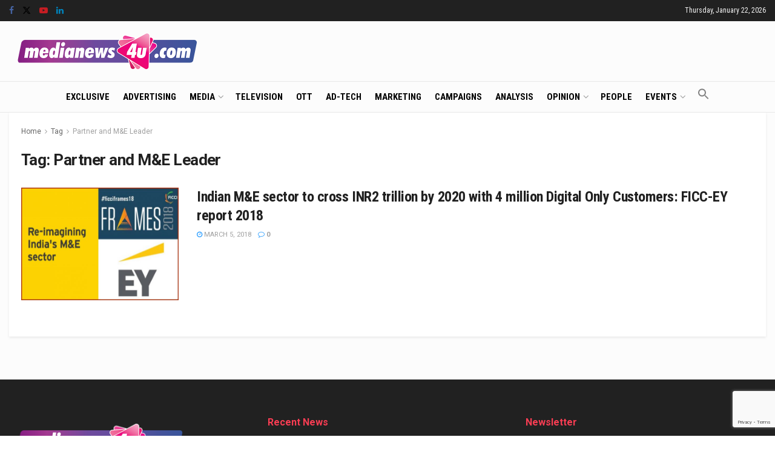

--- FILE ---
content_type: text/html; charset=utf-8
request_url: https://www.google.com/recaptcha/api2/anchor?ar=1&k=6LcFqGEoAAAAADDGsgIIzqDokDCRx5bM-QuQ-Zqo&co=aHR0cHM6Ly93d3cubWVkaWFuZXdzNHUuY29tOjQ0Mw..&hl=en&v=PoyoqOPhxBO7pBk68S4YbpHZ&size=invisible&anchor-ms=20000&execute-ms=30000&cb=lamkk65bdht7
body_size: 48638
content:
<!DOCTYPE HTML><html dir="ltr" lang="en"><head><meta http-equiv="Content-Type" content="text/html; charset=UTF-8">
<meta http-equiv="X-UA-Compatible" content="IE=edge">
<title>reCAPTCHA</title>
<style type="text/css">
/* cyrillic-ext */
@font-face {
  font-family: 'Roboto';
  font-style: normal;
  font-weight: 400;
  font-stretch: 100%;
  src: url(//fonts.gstatic.com/s/roboto/v48/KFO7CnqEu92Fr1ME7kSn66aGLdTylUAMa3GUBHMdazTgWw.woff2) format('woff2');
  unicode-range: U+0460-052F, U+1C80-1C8A, U+20B4, U+2DE0-2DFF, U+A640-A69F, U+FE2E-FE2F;
}
/* cyrillic */
@font-face {
  font-family: 'Roboto';
  font-style: normal;
  font-weight: 400;
  font-stretch: 100%;
  src: url(//fonts.gstatic.com/s/roboto/v48/KFO7CnqEu92Fr1ME7kSn66aGLdTylUAMa3iUBHMdazTgWw.woff2) format('woff2');
  unicode-range: U+0301, U+0400-045F, U+0490-0491, U+04B0-04B1, U+2116;
}
/* greek-ext */
@font-face {
  font-family: 'Roboto';
  font-style: normal;
  font-weight: 400;
  font-stretch: 100%;
  src: url(//fonts.gstatic.com/s/roboto/v48/KFO7CnqEu92Fr1ME7kSn66aGLdTylUAMa3CUBHMdazTgWw.woff2) format('woff2');
  unicode-range: U+1F00-1FFF;
}
/* greek */
@font-face {
  font-family: 'Roboto';
  font-style: normal;
  font-weight: 400;
  font-stretch: 100%;
  src: url(//fonts.gstatic.com/s/roboto/v48/KFO7CnqEu92Fr1ME7kSn66aGLdTylUAMa3-UBHMdazTgWw.woff2) format('woff2');
  unicode-range: U+0370-0377, U+037A-037F, U+0384-038A, U+038C, U+038E-03A1, U+03A3-03FF;
}
/* math */
@font-face {
  font-family: 'Roboto';
  font-style: normal;
  font-weight: 400;
  font-stretch: 100%;
  src: url(//fonts.gstatic.com/s/roboto/v48/KFO7CnqEu92Fr1ME7kSn66aGLdTylUAMawCUBHMdazTgWw.woff2) format('woff2');
  unicode-range: U+0302-0303, U+0305, U+0307-0308, U+0310, U+0312, U+0315, U+031A, U+0326-0327, U+032C, U+032F-0330, U+0332-0333, U+0338, U+033A, U+0346, U+034D, U+0391-03A1, U+03A3-03A9, U+03B1-03C9, U+03D1, U+03D5-03D6, U+03F0-03F1, U+03F4-03F5, U+2016-2017, U+2034-2038, U+203C, U+2040, U+2043, U+2047, U+2050, U+2057, U+205F, U+2070-2071, U+2074-208E, U+2090-209C, U+20D0-20DC, U+20E1, U+20E5-20EF, U+2100-2112, U+2114-2115, U+2117-2121, U+2123-214F, U+2190, U+2192, U+2194-21AE, U+21B0-21E5, U+21F1-21F2, U+21F4-2211, U+2213-2214, U+2216-22FF, U+2308-230B, U+2310, U+2319, U+231C-2321, U+2336-237A, U+237C, U+2395, U+239B-23B7, U+23D0, U+23DC-23E1, U+2474-2475, U+25AF, U+25B3, U+25B7, U+25BD, U+25C1, U+25CA, U+25CC, U+25FB, U+266D-266F, U+27C0-27FF, U+2900-2AFF, U+2B0E-2B11, U+2B30-2B4C, U+2BFE, U+3030, U+FF5B, U+FF5D, U+1D400-1D7FF, U+1EE00-1EEFF;
}
/* symbols */
@font-face {
  font-family: 'Roboto';
  font-style: normal;
  font-weight: 400;
  font-stretch: 100%;
  src: url(//fonts.gstatic.com/s/roboto/v48/KFO7CnqEu92Fr1ME7kSn66aGLdTylUAMaxKUBHMdazTgWw.woff2) format('woff2');
  unicode-range: U+0001-000C, U+000E-001F, U+007F-009F, U+20DD-20E0, U+20E2-20E4, U+2150-218F, U+2190, U+2192, U+2194-2199, U+21AF, U+21E6-21F0, U+21F3, U+2218-2219, U+2299, U+22C4-22C6, U+2300-243F, U+2440-244A, U+2460-24FF, U+25A0-27BF, U+2800-28FF, U+2921-2922, U+2981, U+29BF, U+29EB, U+2B00-2BFF, U+4DC0-4DFF, U+FFF9-FFFB, U+10140-1018E, U+10190-1019C, U+101A0, U+101D0-101FD, U+102E0-102FB, U+10E60-10E7E, U+1D2C0-1D2D3, U+1D2E0-1D37F, U+1F000-1F0FF, U+1F100-1F1AD, U+1F1E6-1F1FF, U+1F30D-1F30F, U+1F315, U+1F31C, U+1F31E, U+1F320-1F32C, U+1F336, U+1F378, U+1F37D, U+1F382, U+1F393-1F39F, U+1F3A7-1F3A8, U+1F3AC-1F3AF, U+1F3C2, U+1F3C4-1F3C6, U+1F3CA-1F3CE, U+1F3D4-1F3E0, U+1F3ED, U+1F3F1-1F3F3, U+1F3F5-1F3F7, U+1F408, U+1F415, U+1F41F, U+1F426, U+1F43F, U+1F441-1F442, U+1F444, U+1F446-1F449, U+1F44C-1F44E, U+1F453, U+1F46A, U+1F47D, U+1F4A3, U+1F4B0, U+1F4B3, U+1F4B9, U+1F4BB, U+1F4BF, U+1F4C8-1F4CB, U+1F4D6, U+1F4DA, U+1F4DF, U+1F4E3-1F4E6, U+1F4EA-1F4ED, U+1F4F7, U+1F4F9-1F4FB, U+1F4FD-1F4FE, U+1F503, U+1F507-1F50B, U+1F50D, U+1F512-1F513, U+1F53E-1F54A, U+1F54F-1F5FA, U+1F610, U+1F650-1F67F, U+1F687, U+1F68D, U+1F691, U+1F694, U+1F698, U+1F6AD, U+1F6B2, U+1F6B9-1F6BA, U+1F6BC, U+1F6C6-1F6CF, U+1F6D3-1F6D7, U+1F6E0-1F6EA, U+1F6F0-1F6F3, U+1F6F7-1F6FC, U+1F700-1F7FF, U+1F800-1F80B, U+1F810-1F847, U+1F850-1F859, U+1F860-1F887, U+1F890-1F8AD, U+1F8B0-1F8BB, U+1F8C0-1F8C1, U+1F900-1F90B, U+1F93B, U+1F946, U+1F984, U+1F996, U+1F9E9, U+1FA00-1FA6F, U+1FA70-1FA7C, U+1FA80-1FA89, U+1FA8F-1FAC6, U+1FACE-1FADC, U+1FADF-1FAE9, U+1FAF0-1FAF8, U+1FB00-1FBFF;
}
/* vietnamese */
@font-face {
  font-family: 'Roboto';
  font-style: normal;
  font-weight: 400;
  font-stretch: 100%;
  src: url(//fonts.gstatic.com/s/roboto/v48/KFO7CnqEu92Fr1ME7kSn66aGLdTylUAMa3OUBHMdazTgWw.woff2) format('woff2');
  unicode-range: U+0102-0103, U+0110-0111, U+0128-0129, U+0168-0169, U+01A0-01A1, U+01AF-01B0, U+0300-0301, U+0303-0304, U+0308-0309, U+0323, U+0329, U+1EA0-1EF9, U+20AB;
}
/* latin-ext */
@font-face {
  font-family: 'Roboto';
  font-style: normal;
  font-weight: 400;
  font-stretch: 100%;
  src: url(//fonts.gstatic.com/s/roboto/v48/KFO7CnqEu92Fr1ME7kSn66aGLdTylUAMa3KUBHMdazTgWw.woff2) format('woff2');
  unicode-range: U+0100-02BA, U+02BD-02C5, U+02C7-02CC, U+02CE-02D7, U+02DD-02FF, U+0304, U+0308, U+0329, U+1D00-1DBF, U+1E00-1E9F, U+1EF2-1EFF, U+2020, U+20A0-20AB, U+20AD-20C0, U+2113, U+2C60-2C7F, U+A720-A7FF;
}
/* latin */
@font-face {
  font-family: 'Roboto';
  font-style: normal;
  font-weight: 400;
  font-stretch: 100%;
  src: url(//fonts.gstatic.com/s/roboto/v48/KFO7CnqEu92Fr1ME7kSn66aGLdTylUAMa3yUBHMdazQ.woff2) format('woff2');
  unicode-range: U+0000-00FF, U+0131, U+0152-0153, U+02BB-02BC, U+02C6, U+02DA, U+02DC, U+0304, U+0308, U+0329, U+2000-206F, U+20AC, U+2122, U+2191, U+2193, U+2212, U+2215, U+FEFF, U+FFFD;
}
/* cyrillic-ext */
@font-face {
  font-family: 'Roboto';
  font-style: normal;
  font-weight: 500;
  font-stretch: 100%;
  src: url(//fonts.gstatic.com/s/roboto/v48/KFO7CnqEu92Fr1ME7kSn66aGLdTylUAMa3GUBHMdazTgWw.woff2) format('woff2');
  unicode-range: U+0460-052F, U+1C80-1C8A, U+20B4, U+2DE0-2DFF, U+A640-A69F, U+FE2E-FE2F;
}
/* cyrillic */
@font-face {
  font-family: 'Roboto';
  font-style: normal;
  font-weight: 500;
  font-stretch: 100%;
  src: url(//fonts.gstatic.com/s/roboto/v48/KFO7CnqEu92Fr1ME7kSn66aGLdTylUAMa3iUBHMdazTgWw.woff2) format('woff2');
  unicode-range: U+0301, U+0400-045F, U+0490-0491, U+04B0-04B1, U+2116;
}
/* greek-ext */
@font-face {
  font-family: 'Roboto';
  font-style: normal;
  font-weight: 500;
  font-stretch: 100%;
  src: url(//fonts.gstatic.com/s/roboto/v48/KFO7CnqEu92Fr1ME7kSn66aGLdTylUAMa3CUBHMdazTgWw.woff2) format('woff2');
  unicode-range: U+1F00-1FFF;
}
/* greek */
@font-face {
  font-family: 'Roboto';
  font-style: normal;
  font-weight: 500;
  font-stretch: 100%;
  src: url(//fonts.gstatic.com/s/roboto/v48/KFO7CnqEu92Fr1ME7kSn66aGLdTylUAMa3-UBHMdazTgWw.woff2) format('woff2');
  unicode-range: U+0370-0377, U+037A-037F, U+0384-038A, U+038C, U+038E-03A1, U+03A3-03FF;
}
/* math */
@font-face {
  font-family: 'Roboto';
  font-style: normal;
  font-weight: 500;
  font-stretch: 100%;
  src: url(//fonts.gstatic.com/s/roboto/v48/KFO7CnqEu92Fr1ME7kSn66aGLdTylUAMawCUBHMdazTgWw.woff2) format('woff2');
  unicode-range: U+0302-0303, U+0305, U+0307-0308, U+0310, U+0312, U+0315, U+031A, U+0326-0327, U+032C, U+032F-0330, U+0332-0333, U+0338, U+033A, U+0346, U+034D, U+0391-03A1, U+03A3-03A9, U+03B1-03C9, U+03D1, U+03D5-03D6, U+03F0-03F1, U+03F4-03F5, U+2016-2017, U+2034-2038, U+203C, U+2040, U+2043, U+2047, U+2050, U+2057, U+205F, U+2070-2071, U+2074-208E, U+2090-209C, U+20D0-20DC, U+20E1, U+20E5-20EF, U+2100-2112, U+2114-2115, U+2117-2121, U+2123-214F, U+2190, U+2192, U+2194-21AE, U+21B0-21E5, U+21F1-21F2, U+21F4-2211, U+2213-2214, U+2216-22FF, U+2308-230B, U+2310, U+2319, U+231C-2321, U+2336-237A, U+237C, U+2395, U+239B-23B7, U+23D0, U+23DC-23E1, U+2474-2475, U+25AF, U+25B3, U+25B7, U+25BD, U+25C1, U+25CA, U+25CC, U+25FB, U+266D-266F, U+27C0-27FF, U+2900-2AFF, U+2B0E-2B11, U+2B30-2B4C, U+2BFE, U+3030, U+FF5B, U+FF5D, U+1D400-1D7FF, U+1EE00-1EEFF;
}
/* symbols */
@font-face {
  font-family: 'Roboto';
  font-style: normal;
  font-weight: 500;
  font-stretch: 100%;
  src: url(//fonts.gstatic.com/s/roboto/v48/KFO7CnqEu92Fr1ME7kSn66aGLdTylUAMaxKUBHMdazTgWw.woff2) format('woff2');
  unicode-range: U+0001-000C, U+000E-001F, U+007F-009F, U+20DD-20E0, U+20E2-20E4, U+2150-218F, U+2190, U+2192, U+2194-2199, U+21AF, U+21E6-21F0, U+21F3, U+2218-2219, U+2299, U+22C4-22C6, U+2300-243F, U+2440-244A, U+2460-24FF, U+25A0-27BF, U+2800-28FF, U+2921-2922, U+2981, U+29BF, U+29EB, U+2B00-2BFF, U+4DC0-4DFF, U+FFF9-FFFB, U+10140-1018E, U+10190-1019C, U+101A0, U+101D0-101FD, U+102E0-102FB, U+10E60-10E7E, U+1D2C0-1D2D3, U+1D2E0-1D37F, U+1F000-1F0FF, U+1F100-1F1AD, U+1F1E6-1F1FF, U+1F30D-1F30F, U+1F315, U+1F31C, U+1F31E, U+1F320-1F32C, U+1F336, U+1F378, U+1F37D, U+1F382, U+1F393-1F39F, U+1F3A7-1F3A8, U+1F3AC-1F3AF, U+1F3C2, U+1F3C4-1F3C6, U+1F3CA-1F3CE, U+1F3D4-1F3E0, U+1F3ED, U+1F3F1-1F3F3, U+1F3F5-1F3F7, U+1F408, U+1F415, U+1F41F, U+1F426, U+1F43F, U+1F441-1F442, U+1F444, U+1F446-1F449, U+1F44C-1F44E, U+1F453, U+1F46A, U+1F47D, U+1F4A3, U+1F4B0, U+1F4B3, U+1F4B9, U+1F4BB, U+1F4BF, U+1F4C8-1F4CB, U+1F4D6, U+1F4DA, U+1F4DF, U+1F4E3-1F4E6, U+1F4EA-1F4ED, U+1F4F7, U+1F4F9-1F4FB, U+1F4FD-1F4FE, U+1F503, U+1F507-1F50B, U+1F50D, U+1F512-1F513, U+1F53E-1F54A, U+1F54F-1F5FA, U+1F610, U+1F650-1F67F, U+1F687, U+1F68D, U+1F691, U+1F694, U+1F698, U+1F6AD, U+1F6B2, U+1F6B9-1F6BA, U+1F6BC, U+1F6C6-1F6CF, U+1F6D3-1F6D7, U+1F6E0-1F6EA, U+1F6F0-1F6F3, U+1F6F7-1F6FC, U+1F700-1F7FF, U+1F800-1F80B, U+1F810-1F847, U+1F850-1F859, U+1F860-1F887, U+1F890-1F8AD, U+1F8B0-1F8BB, U+1F8C0-1F8C1, U+1F900-1F90B, U+1F93B, U+1F946, U+1F984, U+1F996, U+1F9E9, U+1FA00-1FA6F, U+1FA70-1FA7C, U+1FA80-1FA89, U+1FA8F-1FAC6, U+1FACE-1FADC, U+1FADF-1FAE9, U+1FAF0-1FAF8, U+1FB00-1FBFF;
}
/* vietnamese */
@font-face {
  font-family: 'Roboto';
  font-style: normal;
  font-weight: 500;
  font-stretch: 100%;
  src: url(//fonts.gstatic.com/s/roboto/v48/KFO7CnqEu92Fr1ME7kSn66aGLdTylUAMa3OUBHMdazTgWw.woff2) format('woff2');
  unicode-range: U+0102-0103, U+0110-0111, U+0128-0129, U+0168-0169, U+01A0-01A1, U+01AF-01B0, U+0300-0301, U+0303-0304, U+0308-0309, U+0323, U+0329, U+1EA0-1EF9, U+20AB;
}
/* latin-ext */
@font-face {
  font-family: 'Roboto';
  font-style: normal;
  font-weight: 500;
  font-stretch: 100%;
  src: url(//fonts.gstatic.com/s/roboto/v48/KFO7CnqEu92Fr1ME7kSn66aGLdTylUAMa3KUBHMdazTgWw.woff2) format('woff2');
  unicode-range: U+0100-02BA, U+02BD-02C5, U+02C7-02CC, U+02CE-02D7, U+02DD-02FF, U+0304, U+0308, U+0329, U+1D00-1DBF, U+1E00-1E9F, U+1EF2-1EFF, U+2020, U+20A0-20AB, U+20AD-20C0, U+2113, U+2C60-2C7F, U+A720-A7FF;
}
/* latin */
@font-face {
  font-family: 'Roboto';
  font-style: normal;
  font-weight: 500;
  font-stretch: 100%;
  src: url(//fonts.gstatic.com/s/roboto/v48/KFO7CnqEu92Fr1ME7kSn66aGLdTylUAMa3yUBHMdazQ.woff2) format('woff2');
  unicode-range: U+0000-00FF, U+0131, U+0152-0153, U+02BB-02BC, U+02C6, U+02DA, U+02DC, U+0304, U+0308, U+0329, U+2000-206F, U+20AC, U+2122, U+2191, U+2193, U+2212, U+2215, U+FEFF, U+FFFD;
}
/* cyrillic-ext */
@font-face {
  font-family: 'Roboto';
  font-style: normal;
  font-weight: 900;
  font-stretch: 100%;
  src: url(//fonts.gstatic.com/s/roboto/v48/KFO7CnqEu92Fr1ME7kSn66aGLdTylUAMa3GUBHMdazTgWw.woff2) format('woff2');
  unicode-range: U+0460-052F, U+1C80-1C8A, U+20B4, U+2DE0-2DFF, U+A640-A69F, U+FE2E-FE2F;
}
/* cyrillic */
@font-face {
  font-family: 'Roboto';
  font-style: normal;
  font-weight: 900;
  font-stretch: 100%;
  src: url(//fonts.gstatic.com/s/roboto/v48/KFO7CnqEu92Fr1ME7kSn66aGLdTylUAMa3iUBHMdazTgWw.woff2) format('woff2');
  unicode-range: U+0301, U+0400-045F, U+0490-0491, U+04B0-04B1, U+2116;
}
/* greek-ext */
@font-face {
  font-family: 'Roboto';
  font-style: normal;
  font-weight: 900;
  font-stretch: 100%;
  src: url(//fonts.gstatic.com/s/roboto/v48/KFO7CnqEu92Fr1ME7kSn66aGLdTylUAMa3CUBHMdazTgWw.woff2) format('woff2');
  unicode-range: U+1F00-1FFF;
}
/* greek */
@font-face {
  font-family: 'Roboto';
  font-style: normal;
  font-weight: 900;
  font-stretch: 100%;
  src: url(//fonts.gstatic.com/s/roboto/v48/KFO7CnqEu92Fr1ME7kSn66aGLdTylUAMa3-UBHMdazTgWw.woff2) format('woff2');
  unicode-range: U+0370-0377, U+037A-037F, U+0384-038A, U+038C, U+038E-03A1, U+03A3-03FF;
}
/* math */
@font-face {
  font-family: 'Roboto';
  font-style: normal;
  font-weight: 900;
  font-stretch: 100%;
  src: url(//fonts.gstatic.com/s/roboto/v48/KFO7CnqEu92Fr1ME7kSn66aGLdTylUAMawCUBHMdazTgWw.woff2) format('woff2');
  unicode-range: U+0302-0303, U+0305, U+0307-0308, U+0310, U+0312, U+0315, U+031A, U+0326-0327, U+032C, U+032F-0330, U+0332-0333, U+0338, U+033A, U+0346, U+034D, U+0391-03A1, U+03A3-03A9, U+03B1-03C9, U+03D1, U+03D5-03D6, U+03F0-03F1, U+03F4-03F5, U+2016-2017, U+2034-2038, U+203C, U+2040, U+2043, U+2047, U+2050, U+2057, U+205F, U+2070-2071, U+2074-208E, U+2090-209C, U+20D0-20DC, U+20E1, U+20E5-20EF, U+2100-2112, U+2114-2115, U+2117-2121, U+2123-214F, U+2190, U+2192, U+2194-21AE, U+21B0-21E5, U+21F1-21F2, U+21F4-2211, U+2213-2214, U+2216-22FF, U+2308-230B, U+2310, U+2319, U+231C-2321, U+2336-237A, U+237C, U+2395, U+239B-23B7, U+23D0, U+23DC-23E1, U+2474-2475, U+25AF, U+25B3, U+25B7, U+25BD, U+25C1, U+25CA, U+25CC, U+25FB, U+266D-266F, U+27C0-27FF, U+2900-2AFF, U+2B0E-2B11, U+2B30-2B4C, U+2BFE, U+3030, U+FF5B, U+FF5D, U+1D400-1D7FF, U+1EE00-1EEFF;
}
/* symbols */
@font-face {
  font-family: 'Roboto';
  font-style: normal;
  font-weight: 900;
  font-stretch: 100%;
  src: url(//fonts.gstatic.com/s/roboto/v48/KFO7CnqEu92Fr1ME7kSn66aGLdTylUAMaxKUBHMdazTgWw.woff2) format('woff2');
  unicode-range: U+0001-000C, U+000E-001F, U+007F-009F, U+20DD-20E0, U+20E2-20E4, U+2150-218F, U+2190, U+2192, U+2194-2199, U+21AF, U+21E6-21F0, U+21F3, U+2218-2219, U+2299, U+22C4-22C6, U+2300-243F, U+2440-244A, U+2460-24FF, U+25A0-27BF, U+2800-28FF, U+2921-2922, U+2981, U+29BF, U+29EB, U+2B00-2BFF, U+4DC0-4DFF, U+FFF9-FFFB, U+10140-1018E, U+10190-1019C, U+101A0, U+101D0-101FD, U+102E0-102FB, U+10E60-10E7E, U+1D2C0-1D2D3, U+1D2E0-1D37F, U+1F000-1F0FF, U+1F100-1F1AD, U+1F1E6-1F1FF, U+1F30D-1F30F, U+1F315, U+1F31C, U+1F31E, U+1F320-1F32C, U+1F336, U+1F378, U+1F37D, U+1F382, U+1F393-1F39F, U+1F3A7-1F3A8, U+1F3AC-1F3AF, U+1F3C2, U+1F3C4-1F3C6, U+1F3CA-1F3CE, U+1F3D4-1F3E0, U+1F3ED, U+1F3F1-1F3F3, U+1F3F5-1F3F7, U+1F408, U+1F415, U+1F41F, U+1F426, U+1F43F, U+1F441-1F442, U+1F444, U+1F446-1F449, U+1F44C-1F44E, U+1F453, U+1F46A, U+1F47D, U+1F4A3, U+1F4B0, U+1F4B3, U+1F4B9, U+1F4BB, U+1F4BF, U+1F4C8-1F4CB, U+1F4D6, U+1F4DA, U+1F4DF, U+1F4E3-1F4E6, U+1F4EA-1F4ED, U+1F4F7, U+1F4F9-1F4FB, U+1F4FD-1F4FE, U+1F503, U+1F507-1F50B, U+1F50D, U+1F512-1F513, U+1F53E-1F54A, U+1F54F-1F5FA, U+1F610, U+1F650-1F67F, U+1F687, U+1F68D, U+1F691, U+1F694, U+1F698, U+1F6AD, U+1F6B2, U+1F6B9-1F6BA, U+1F6BC, U+1F6C6-1F6CF, U+1F6D3-1F6D7, U+1F6E0-1F6EA, U+1F6F0-1F6F3, U+1F6F7-1F6FC, U+1F700-1F7FF, U+1F800-1F80B, U+1F810-1F847, U+1F850-1F859, U+1F860-1F887, U+1F890-1F8AD, U+1F8B0-1F8BB, U+1F8C0-1F8C1, U+1F900-1F90B, U+1F93B, U+1F946, U+1F984, U+1F996, U+1F9E9, U+1FA00-1FA6F, U+1FA70-1FA7C, U+1FA80-1FA89, U+1FA8F-1FAC6, U+1FACE-1FADC, U+1FADF-1FAE9, U+1FAF0-1FAF8, U+1FB00-1FBFF;
}
/* vietnamese */
@font-face {
  font-family: 'Roboto';
  font-style: normal;
  font-weight: 900;
  font-stretch: 100%;
  src: url(//fonts.gstatic.com/s/roboto/v48/KFO7CnqEu92Fr1ME7kSn66aGLdTylUAMa3OUBHMdazTgWw.woff2) format('woff2');
  unicode-range: U+0102-0103, U+0110-0111, U+0128-0129, U+0168-0169, U+01A0-01A1, U+01AF-01B0, U+0300-0301, U+0303-0304, U+0308-0309, U+0323, U+0329, U+1EA0-1EF9, U+20AB;
}
/* latin-ext */
@font-face {
  font-family: 'Roboto';
  font-style: normal;
  font-weight: 900;
  font-stretch: 100%;
  src: url(//fonts.gstatic.com/s/roboto/v48/KFO7CnqEu92Fr1ME7kSn66aGLdTylUAMa3KUBHMdazTgWw.woff2) format('woff2');
  unicode-range: U+0100-02BA, U+02BD-02C5, U+02C7-02CC, U+02CE-02D7, U+02DD-02FF, U+0304, U+0308, U+0329, U+1D00-1DBF, U+1E00-1E9F, U+1EF2-1EFF, U+2020, U+20A0-20AB, U+20AD-20C0, U+2113, U+2C60-2C7F, U+A720-A7FF;
}
/* latin */
@font-face {
  font-family: 'Roboto';
  font-style: normal;
  font-weight: 900;
  font-stretch: 100%;
  src: url(//fonts.gstatic.com/s/roboto/v48/KFO7CnqEu92Fr1ME7kSn66aGLdTylUAMa3yUBHMdazQ.woff2) format('woff2');
  unicode-range: U+0000-00FF, U+0131, U+0152-0153, U+02BB-02BC, U+02C6, U+02DA, U+02DC, U+0304, U+0308, U+0329, U+2000-206F, U+20AC, U+2122, U+2191, U+2193, U+2212, U+2215, U+FEFF, U+FFFD;
}

</style>
<link rel="stylesheet" type="text/css" href="https://www.gstatic.com/recaptcha/releases/PoyoqOPhxBO7pBk68S4YbpHZ/styles__ltr.css">
<script nonce="cXXvAiIkbDOQ24_pnlvDYQ" type="text/javascript">window['__recaptcha_api'] = 'https://www.google.com/recaptcha/api2/';</script>
<script type="text/javascript" src="https://www.gstatic.com/recaptcha/releases/PoyoqOPhxBO7pBk68S4YbpHZ/recaptcha__en.js" nonce="cXXvAiIkbDOQ24_pnlvDYQ">
      
    </script></head>
<body><div id="rc-anchor-alert" class="rc-anchor-alert"></div>
<input type="hidden" id="recaptcha-token" value="[base64]">
<script type="text/javascript" nonce="cXXvAiIkbDOQ24_pnlvDYQ">
      recaptcha.anchor.Main.init("[\x22ainput\x22,[\x22bgdata\x22,\x22\x22,\[base64]/[base64]/[base64]/[base64]/[base64]/UltsKytdPUU6KEU8MjA0OD9SW2wrK109RT4+NnwxOTI6KChFJjY0NTEyKT09NTUyOTYmJk0rMTxjLmxlbmd0aCYmKGMuY2hhckNvZGVBdChNKzEpJjY0NTEyKT09NTYzMjA/[base64]/[base64]/[base64]/[base64]/[base64]/[base64]/[base64]\x22,\[base64]\\u003d\x22,\x22SsOZM8Oow6vDosOxJcO4w44bIMO5wrkcwohswrfCvMKpLcKVwonDj8KWLMObw5/DusOmw4fDunDDjzdqw5FwNcKPwrvCpMKRbMKAw4fDu8OyHAwgw6/[base64]/wq1Yw4BlBR4tw6vDmV9fwpwzw6XCjzoFwpvCr8OBwrnCqC1XbixaSD7Cm8OoJhoTwotsTcOHw75HSMOHEMKww7DDtB/Dg8ORw6vCoAJpworDmT3CjsK1bMK4w4XChC9Nw5ttPsOWw5VEOlvCuUV0R8OWwpvDvsOow4zCpg5kwrgzBQHDuQHCi2rDhsOCaS8tw7DDrsOQw7/DqMKlwoXCkcOlDDjCvMKDw5DDtGYFwpnCoWHDn8OTUcKHwrLCvcK6Zz/DvnnCucKyBsK2wrzCqEJow6LCs8Obw5lrD8KDH1/[base64]/Dp3EAV8KGYwfCqsO1DkBiPnzDk8OKwqvCoxoUXsOYw6rCtzF3MUnDqwPDm28rwqhpMsKRw7LChcKLCQMIw5LCox/CngN0wqohw4LCul0QfhcvwobCgMK4IsK4EjfCtVTDjsKowpHDjH5LacKEdXzDtT7CqcO9wqtgWD/[base64]/Ckhsaw4HCmMO9PDDDjSzCkcKDw6fDuyzDqhYHecKaChDDu2TDq8Oaw748T8KtQT4IYcKLw6PCpRzDu8ONJMKEw4LDvcKtwq4LeWjCjWzDsQQvwr5lwozDpcKIw5jCkcKMw7vDnQBebMKQQFZxXnTDhlIewrfDg0/[base64]/w7ZIw4vClcOSQ8O2w6jDs8O0CCQBwpcSw4kFQcO/L0pIwqN8wpbCvcOgUD9bcsOMw6/CkcOmwobCuDwfV8OsO8KJQykTVnjCvncWw6vDiMOIwrjCgMKHw4/Dm8Kswr0UwpHDsyQawqInSRtIRcO9w7bDmiXCngHCry4+w4/CjcOJBHfCrjhHQ1bCt2/ChE8aw5h9w47DnMKAw4zDslXDnMKbw7PCrMOSw6BNKMOfLsO4FhhBNmYnWMK6w5Bcwrt9wpgKwrgdw7Rrw5wow7HClMO+Oy4Mwr1kZFbDuMKlRMK/[base64]/DlkwiwobDoj/CoQN7woDDkMKsAhrDqGnClsOQA0HDsl3CnsOBPsO1RcKYw67DisK1wr0Mw53CqMO4WSLCmh7CjUvCgmVfw7fDokgzSHohF8OvTMKTw6PDkMKvMMOkwqk4BMO6wpvDnsKgw7TDsMKVwrHClRXChz/CnU9MHlzDsyTCsjbCjsODc8KgRUQJO1HCscOyC1/Dg8OMw5XDkMOzKywVwpLDrzbDgcKJw5xDw5wNJsKfHsK6RsKJEwLDtHjClsOREUFnw4RXwqtYworDjG0VWGsgG8OYw49NSD7Cq8KmdsKAG8KPw6xJw4XDog3Cr2PCswnDtcKnBMKMKFprPDJsRsKzPcOWJMOQZ0EOw4nChVHDqcO6TcKjwq/Cl8OVwrNsTMKqwqvCrQbCgcKrwpvCnSBZwrAPw5fCjsKxw5TClEvDqDMNwp3CmMKtw6opwprDtx4wwrDCuWNvAMODCsOnw7FWw79Gw4DCksOnRSUCw7JLw6rCmmDDgkzDinbDgG4Aw6J+KMK+UWbDpDANeWAoS8KLw5jCugh3w4/DjMOOw77Dqmd1FVsEw6LDj2DDsXojCCocX8K/[base64]/DtX3CvEDCvQLDr1/DpwfChsOIwq04w65mw7jCgj1Ewrtpw6HCtHnCvsKkw5HDm8KxOsOSwqdFJiRowrrCvcOzw7MUwovCnsK/HBLDoCrDsWrChsO+LcOtw6Nww6taw68uw6Ejw5ZIw77CvcO9LsOiwr3CmcKracKrScK+N8KfKMO+w6nCrytJw7kgw4F7w5/CknTDuVvCpzvCm2LDogPDmS08XR8EwrDCqUzDhcKXJ205dRLDh8KebhvDigDDnBDCm8KVw6fDtcKRNUTDihU8wqIyw6BEwpVhwqZpQMKBEWRAAVbCvMKVw6l6w7g3LsOIwoxtwqLDqlPCu8KVcsKnw4nCo8KsDcKIwr/CkMOxA8O2RsKKw6bDnsO6wrsew5oVwqPDkio6w5bCqQ7Dq8KlwqBtwpLCpMOQQizCkcOJOVDDt23Cn8OVDinDl8Kww5PDmmprwoVLw6QFOcKrJgh3aC9Hw6xxw6XCqw4DUcKSMMOXdcKow6PCpsOZWQ3ClsOpLsKJOMK5wqYIw4B9wrTDqMOWw7lWwp3DlMK/w7g0woTDkRTCsBcYwrMMwqNhw63DkhJSfMK/[base64]/[base64]/wrY7wrDDtsOTKsOEX8OUH0PCi0fDscKhQwk8NUhNw7ROA3DCicK8Y8K7w7DDhXLDj8OYwrvCi8KNwrrDjQzCv8KIe1TDvsKjwqrCtMK+w7rDvMOqGQfCjFrDhMOEw4fCv8O8WsKPw7zDhGwsDiUAVsO2eWFWM8OQRMOHLF8owq/CocKhNMK/XEU7w4PDv0wIwqMeL8Kawr/Cj2gEw4g9FsKPw7/CpMOIw5bCgMK/JsKFFzJXATPDhsKowrkPw5V+E1Utw6DCt07CmMKvwozCpcOywrfDmsOOwos+BMKHUALDqnrDlsOvw5tFMcKFflXCui/CmcOKw7zDj8OeRCHCusOSDDvCky05UsOWw7DDk8K1w5hTClFJN33CoMK/wrswfsKnRGDDgsKJM0rCgcKnwqJWRMK8QMKOX8K9MMKJw7BBwozDpwMEwrhZw7rDnwwawqnCv30BwobDqmNmKsOJwqx2w5nDvVHDmGMpwr/Cr8ODw4bCmMKkw5BBH1tUd2/Cjk97ecK1PnzDq8K7SzpzecOvwqUcSw0gdMOUw67CqgfDssOHY8OxU8OzG8KSw5ItZwoSexQueC5NwqDCqWsxCz9ww6Zuw743w6vDuRB5RhpeCWTDhMKZwoYCDh0SK8KXwqfCvjzDs8OdO1TDoCF2NzhdwoTCgQk6wqknYkPCvsOKw4DCn0/CglrDhjcHwrHDgcKjw7oXw4hIW23CssKjw7nDscO/XMOGAMO+wrFBw4oveAvDiMODwr3Csi5QXVLCr8OqfcKxw6NZwovCp1cDPMO7OcKrTBfCmmQuOU3DgVnDjcOTwpoXasKcVsKNw6l9XcKoOcOnw73CkXbCj8OVw4gRZsKvZW0pKMOFw73CpMO9w7bCgUd+w4hOwr/CrGQIGRhfw7PDhH3Dm18VcR8FNTVLw7bDiBNMDgkKacKmw6E5w5rCusO8e8OMwod/[base64]/Dp0fCt3Biw4zDmkEBw7Qrw5DDoz3CkyA9w7TCqH5xPk1pWXbDjiA4CMO5D0DChcOhbcOqwrBGAMKLwpTChsO0w7rCujbDnW4oYGEkAUR8w4TDiyRtbiDCg0tbwqjCqcOcw6ZcE8O9wqfDv0c3BsKDHz3ClE3ClV9vwqDCm8KjABJsw6/Dsh7CmMO4FsKKw5k/woE4w5grXcOVBMK5w4jDnMK2DQhVw6jDhMKVw5YJe8K0w4vCrhLCtsOhw4cQw6rDiMK3wrDCp8KMw7bDm8Kow5Vkwo/DqcK6ajskEMKcw6TDk8Oow5VWICMww7hLZGvDoijCu8OowovCq8KDSMO4VwnDgygrwoQ6wrdHwoHCp2fDmMO/RW3Dl3jDq8OjwqrDjjnCkWfCtMOJw7xcEAzDqWUqwosZw5Nqw7AfLMOtHl5Pw6fCtMOTw6vCmXPDlB/Ch2fCikLCpBtjfMODDUVvCsKDwrnDr3M1w7TChlbDpcKSMMOhLl7DkcK5w5rCtwPDqxkjw7TCuzgKCWtMwqJwPMOVAcK1w4rDhX/[base64]/Cg8OgRBNKw69jw5Flw4TCv8KOw7HDk8OwZDRVwpcUwqtfOCHCp8Kmw40swqZ7wrlwagPCsMKVLy15GzDCscOHGcOnwrbDrsO6UsKiw5AFOMKlw6Y4w6fCqsK6eG1Hwr8HwoBiwqMyw47DucKAfcKTwqJbSy7ClGMfw44/[base64]/CsErComgHw6PDn8KAEcK0woUrS0Ehw5/CosO4MV/Ct2xKwpE2w7JlPsKxclUiY8KoKUfDqkN7wrwnwo3DoMO7VcKxI8K+wotLw6/DqsKROMKqdMKAScK/cG4+woPCrcKsLR7Du2vCv8KfVBoaLjwBAg/CisKjOcOCw7x1EMK+w7NZGH/CpQLCp3bCjVDCtcO3FjnDh8ODOcKjwrgkT8KiC07CvsKKOj8/Z8KjNTVYw4p3fcK/cTTDp8KqwqvCgy0xWMKIeCgzwr0Mw77CisOZOsKpX8OQw4RZwpPDiMKow6bDuH4rN8O4wr10woLDqkIZw5zDlTnCh8OfwoAnworDlAjDrgtjw7spfsK9wrTDkn7DisO4wr/Cs8O3w60LF8Ouw5E/UcKZdMK1VMKgw6fDsCBGw6pRIm8rFCIXVCvDucKvKlvDt8OOesO4w7rCuB3DicKFbx8/JMOQQD81bMOGKmnDnwEeE8Ohw7/[base64]/Co8KSXsODw5bDnSEPd8OowpLCpydYPcO8w7Iow7J9w77DmyXDiTMQHcOCw60Aw4UQw5MfZ8OAeDDDoMKVw5RPQcK2OsK1KUHCqcKnLgMEw5kxw4rDp8KfYiLCu8OlaMOHSMKla8OdRMKfFcKcwpvCrVYEwrB0ZcKrLsKdwrB3w6t+RMKifMKYc8OVLsKgw796JS/CgAbDgsOBw7rCt8OjRcK/wqbDicKnw7AkC8K3EsK8w6UOwr4sw5d+wrQjwpXDvMKvwoLDikVMGsK3A8KYwp5HwozDusOjw6EDRn5swr3DpBsuKQLDn3wUPsObw60nwr7CryxZwpnCvTXDmcOawrnDm8Opw7bCrsKswo1LQsKtMiHCpsOEJsK3esKnw60sw6bDpVs+wobDjmtww6/Dll0jZALDvFHCt8KpwozDtcOyw71mMy9Mw43CssK/IMK/woZGwrXCnsOMw6bDlcKLGcOhw63ChHQLw68qZgA+w6Jye8OXWDlOw54EwqLCsEUJw5vCnMKsOxw8fy/ChyXCscOxw6jCicOpwpoaBQxmwpPDsDnCr8KOXnlSwoHCg8Oxw5cCMFY0w4HDmH7CocK4wo5rbsK6XsKMwpzDl27CosOrwoUDwo4zXsKow58ZTMKTw7vClMK6wpbClnjDsMK0wr9hw7FkwoJfesOkw7ZWwo/CiFhWX0fDssOww5I6bx0+w4HDrDzCksK4w5UEw77DsznDvC5nD2XCgFLDskhwLgTDtAfCkcObwqjDn8KOwrMCfsK5UsO9w5HCji7CmWXClTHCmhnDpCbCssOzw797wrpjw7EuYgzCpMO5wrDCpMKPw47CuCXDo8Kew5xDIAo/wqsjw6EnRl7CrsO2w6d3w6JeCAbCtcKuYMK9cE8mwqpTMEzCm8KYwp7DjcOHSFfCnQbCgcOMJMKZJ8KSw43CmcKgPkNCwozDvMKbFcOBEzTDp0rCpMOSw6NSPl3Dgj/CgMOZw6rDvkwpT8O3w6MJwroOwrkpOTgJE009w4XDs0Q6ScObw7NIwr8/w6vCiMKIw6zDt1YpwqxWwpwtUBFuwoVhwrIgwo7DkCEPw4PCosOVw6tdeMKWR8OWwpVJwoLCsgfCtcOQw6DDg8O+woc1YsK5w4Q5QcKHwrHCgcOaw4dwRsKzw7BowrvDrXDCr8KHwroSAsKuTSVswr/DnsO9G8KpWwRJfMOIwo91Z8KEJ8KTw4s7dCc8fMKmBcKPw4ggDcO/DcK0w4MJw7TCg0nDusOnwo/ChG7Dt8KyPE/CvcOhC8KiLMKkw5LDnRUvM8Ozw4TChsKkCcO/w7wuw53Cjks7w4YpMsKMwoLDlsKvRMONXjnCrEcUXwREdynCvTbCgcKeY3Q5w6TCiUApw6HDp8KAw7XDp8OqPEjDuyzDrVbDmVRmAsOXJTwpwo/CgsOmCMOKO2AAVsO9wqcUw5vDjcOmd8KtR3rDggzDvMK5N8OxXcKCw5kew7jCojMuG8K2w60SwqRjwohGwoJZw7QfwrbCvcKORGrDr29iVQnCpX3CvCwfdSVVwo0Mw6TDsMOqwqghWMK0a3pcBsKVM8KsesO9wrQmw4cKZcO3Xx50wp/[base64]/Dk8KOfkDCt8KhEsOvw49xGUvCghhYbDrDnkxMwo18wrPCsHQAw6g1KsK9ckEyW8Orw48Ww7Z4CxdCJMKsw5NxbMKwYMKDUcOufy/CmsOtw61cw5DDlcOfw4nDi8KOTizDu8K6LMK6AMKvATnDuHvDtsKmw7fCqcOowoFMw77Do8O7w4XCj8O9elZgDsK5wqtaw43DhV5RZWvDlWwJVsOCw6TDscOUw7AyQ8K5KMOdM8Krw6bCnS52A8Okw4/DinXDlcOmUAYBw77DpDY8A8KxXGvCmcKGw68zwqdwwp3Dmz9Nw7HDv8Osw7zDimZ2wonDt8OfGlZFwobCvMKPT8KqwoATU15jwpsOwpzDiXkmwqzChyF5VT/CsQfDlyLDncKpBMOqwpUYfT7CgRHDmVzCtSXDvAYdwqZFwohzw7PCtiTDmhXCv8OXYVTCqCjDh8KYGsOfIxVNSELCgXJtwo3CosKKw4zCqMOMwoLDryfCrmTDolrDrwfCkcKFSsK6w4kuwpo9ZkJDwpfCk21jw7o2QHZbw5crK8KBCgbCj2FSwosGT8KTCsO1wpExw6/Dr8O2U8OoAcONHHUWw6/DksK7a3Bqf8KywoQYwqTDqy7DhHPDncK5wo4MVAYXe1YwwpVEw7Y2w65Yw6dcKHghAWzCiys+wpxtwqVGw5LCt8Olw43DkSvCr8K+OTDDqBbDgsKfwqpswo00byTCh8K3OAZhU2A8FhjDp2Vuw4/DocO2P8Oie8KRbQQhw6ILwpXCtsO4wpdCDsOlw4l5QcOrwoxHw6tXfWwDw5rDk8Kxwo3Cv8O9TcOhw45OwpHCoMOOw6pDwpIhw7XDm1wWMBDDrMKAQcKjw7hDV8OxU8K1Ym/Dj8OpMhMZwqXCl8KhTcKVCSHDoxzCqcONacK8A8OWQMO1w40tw5HDvxJowqUYC8Oyw7bDhcKvfjYNwpPCjMOhcMONeHoDw4RnaMKEw4p6EMKtasOewqUQw6fCmkYeOcKVDMKlLRvDt8OSWMONw7/CnQkdHnZZU2QjXRUQw57CiCF/Z8KUw5DDmcKQwpDDjsOWeMK/wrHDr8OpwoPDkSpOKsObeSHClsOXw44DwrvCpsKyEMKANzHDoFLCqzVvwr7CgsK/w4gWLkE0ZcOgPVLCs8Onw7jDuH1hasODUy7DvkNHw73CtMOGaTjDhzRYw6rCvFjChiZ5f0nCrjEHBUUjHcKSw7HDngfCiMK1eFRbwpdZwpbDoXslHsKAZjvDuzEAw5/CvlEDUsOGw5nChy9ob3HCm8K+TjsrZgnCo3hpw7pMw7A/[base64]/ChMKWwrc3woHDnkrCiyTCrhgXWMKRFiYMHcK0SMOuwobDvMOFLk9Ew7TCusKwwp56w7fDsMK/TnzDnMK4bwLDmlcUwo8wbsKxUHNEw7YAwpZZwpjCrmzCvwEqw4HDpsKyw4xRQ8OGwpTChsKHwp/[base64]/IcK5T2MHe8KGw5Q0OF5aH3PCksOAw5cdw6bDtirDuRYgX3FTwrxmwovDvMOewogzwpTCkxPCrsOhdsOmw7rDi8OCdj7DkSDDiMKwwp8Qajw5w4MRwqFxw4TCinjDtXIuJMOQRy9QwqnComvCn8OrM8KoDcOuRcK7w5TCjMKjw7BMOQxbwpDDhcOVw6/DlMKFw6oXYsKPdcOyw7B+wpvDpn/Cu8KWw4LCgEHCsGp5PRDDgcKTw5BSwpLDglzCl8OuesKISMOiw6bDsMOlwoB3woTCmhrCqcKpwrrCrD/ChcOeBMOJOsOJbjnChMKBTsKyFGB4wqJYwr/DtEvDkcOUw4xWwqAVZV8pw5HDqMKnwrzDo8KswqHDuMK9w4ADwplzZsKGb8OLw5PCuMOkw6PDvsKyw5Qvw7LDsDgMOW8sfsOvw5kww5LCnHXDoAjDj8OMwpTDjzbCt8OJw594w5rDmSvDiCMOw5Z/NcKJVMOKVGfDpMO5wrk4YcKpTRU6KMKUw4lfw6/[base64]/DlE4aS8OpblgRdh/ClEjDlcKrHXRow4DCuHRgw6JXOCPDtnxqwozDuC3Cv00eWUFJw4HCpkFjYsOzwr0RwqfDgiALwrzCng9vSMOsXMKIKsO/[base64]/CphrCncOhwopVwqNQw5Aow4nClF3DmVPCrwHDsC7DrsObdcOtwofCpcK1woHDsMOAwq3Dowh7dsOuQ3bCrRlzw5fDr1BXw5E/JWzDo03ChX/CqsOfd8OoFMOBeMOUdAMZImA2wqpRO8Kxw4LColcAw5tfw4zDt8K0TsKFw5txw5PDqwnDnB5GEwzDrQ/CqD0Tw5xIw48PZUvCgMOyw5bCrcKIw6dUw6rCqsOUw64bwr8KSMKjMMK4N8O+YsOKw6TDu8ORw6/DqcOLKn08KDNHwrzDt8O0BFXClEY7CcO7C8OYw43CqsKEDMOxB8KuwpjDicO0wrnDvcOzfyp9w65twrY9LMKLJ8OuXMKQwplZNcKpJFbCo13DhcKUwrEJdkXCpSbDsMKpYcOGTcO1EcO5wrt8DsK2TAEFRQ/DhDzDmcKfw4dWCQnDujc0dGBVCAhBO8Ohwr/Ct8OceMOSZkUbKkHCkMONZcOHAsKCw6YUWsOzwopwG8Kgwrg5Mxw/NXcGbGgRYMOEHlfCmnrCqTcww6N/wqPDl8OBDmtuw4FcXsOswoHCncK7w6XDkcOMw7bDncO+E8OywqMWwofCg2LDvsKsb8O+ZMOjCCDDmnJPw7wUb8OCwrfDrXZcwqEAHMKwFUTDvsOqw4Ntwp7Cgmodw6PCul8gw4PDoSEQwoAAw7pGAEbCkcOECsK2w45/wpPCg8O/[base64]/CigzDr8OcE1TCmkfCmWkXw4DClMKQw6M9dsKiw4zDmAE8w6DCmMK1wrMUw6XChk5HC8OHbAjDlsKFOsO6w7AWw4kxOFvCu8KHPxfDsmRUwoA/VcKtwoXCrD/CkcKPwqFIw6HDk0orwpELw5rDlSjDmnvDicKuw43CpwzCrsKHwr/CrMOPwq4cw7fDpi9SUFBqwpFLX8KCYsK5CsOlwpVXaTHCglPDu1DDs8KmDG/DjsK6woDCg3kew4XCn8OVFifCsHpNXcKiTS3DpRExM1Z5K8OZBm8zGXjDjU/Ctk/Dr8OdwqDDvMKnbsKdEmnDh8Owb2JcAsKAwohYB1/DmVZDSMKSw5nCi8KmR8Oawp3CilrDkMOxwrcwwqXCuhnClsOJw5tEwr4DwoTDo8KRDMKOwo5fwrjDkUzDjAxkwo7DsynCpW3DgsORCsO5TsObXT5VwqBIwoIqwr/DmjRsLyMcwrBhCsK2O2ECwrrCtEAHEBXCn8OxKcOTwr9awrLCqcOdaMKZw6zDi8KOJiXCgMKOJMOIw6DDrVRuw40pw7jDgsKYSm1UwqLDjToqw5vDq0LCqTo/DFzCuMKVw7rCqQQOw6bDiMKKd1x/w4TCtiQzwp3Cl20qw4fCr8KQR8KXw6pmw7clAsOtek3Cr8KRQcOXenPDnkNNE0JsNHfDhEI9OlDDqcKePgkMwoVjwrUMXAwUOcK2wr/Cuk/Ct8OHTCbCl8K2FH0uwpVrwpY3SMKcMMKiwpIxwr/DqsOlw4hRwrcUwpA7AH3DsnPCtsOXBUFxwqDCqTLCmMK/wqQQLMOJw5XClXE3WMOLJkvChsOPScO2w5Aiw6Zrw68iw4ZAEcOHWT05wo9yw6XCmsKdTVEQw7PCpGQ6PsK/wp/[base64]/wqZ3eUQ9w6oNdSDDtl7CsHHDpsOhwrDDgTUdFgXCn3IOwpXCusKMSztnFGXDgi4jV8KewpXCg3TCigDChMO8wqvDmQfClFrCusKywoDDp8OoZsO+wqtGNGgBbVnCuUbDqzdHwpDCucOqQyoAPsOgwovCgHPCug1GwpLDpTBOUsOAXk/DnDPDjcKFcMO/[base64]/DngLDhsKyw5VLw7NMelZewo3Dt8Klw6DCsBBcw6/DicKtwqxaA09swojDhRvCui1Qw6vDjjLDlDVcwpXDtQPClkESw6/CoBfDt8OwLcK3csOkwq/[base64]/BBwGw6kNwrohPsOUI8OcHSbDvMKEeFjDqcOrAjTDscKXCQJ7NzkQXsK6wpQrMywtwoJ6CFvDlUkuNXhEYiIXe2DCtMOowoHCiMK2V8O/[base64]/[base64]/DhBFCwrg4wozCusKNwoR+E2FQAMKNDMKDFsOkw6BQw6/DgMOsw68SFCxZP8K/AzAlE1IRwpzDuxjCtQFLQQIWw5fChyR3w47CiVAbw4rChz/[base64]/Dj8KXwrzDn8Ksw4/DvFrChUbDscOeU8K1w5nDhcKpQsKkwrfCtzF7wqpJAMKPw5Q+wqJtwpDCssKAMcK2wrpLwpQYG3XDrsO3w4TDkx0cw43Ch8K6HsOew5Y9woPDg3XDsMKrw7/[base64]/Do3kZw5Rcfz/Cj8OhAEXDpcK3UgXCrsKmwqc0CHR9QjAHPzHCrMOqw7rCuGTCvsO1UcOCwq9+wp11ccOzwr1pw4/Cg8KIG8KMw7FNwqtpWMKnOMK3w70rMMK5OsOXwotJwpEZSAlKXUhiWcKvwo/DmQzDtmQkD2nCpMKZwoTDosOFwojDscK0NwsHw4ceF8O+BRrCnMK9w54Rw7PCtcK2U8OtwpPDsCUvwpnCssKyw69rP09YwrDDqcOhSSh/G0nDv8OCwpbDlC9+M8KpwrPDjMOOwo3CgcKcGQfDs13DkMOTJMOzw7lBXHI5YgPCvBl5wpvCiilmfsKxwoPCpMKBew0kwoY8wqvDuiLDpUkHwrAWWcOjLRF+w5XDj1TClxFoe37CgTxTS8OoHMODwoXDkRZCw7pEZcOTwrHDhcKHB8Otwq/DrsKpw6lcw6QiVMKxw7zDk8KqIi15T8O+aMO+HcOzw6Z3QFRiwp85w5sUTCZGG3vDumNFDMKBQl0sUWYBw7pzK8OKw4DCssOmBDQUw59jEsK6XsOww6w/ZHHCoW8pU8KeVhbDkcO4OMOMwrJbCcOuw6HDgCESw58zw7ozfMKDYAXChMKVRMK7woHDtMOfw7kpR2XCu3/Dmx0QwrZUw5bCisKkOWPDvsOmCFDDlMO/GcO7UiPCvVp8w51aw63CkS43SsO0KChzwr4TUcOawqPDj0LClmLDtSHCncKSwqrDjMKDeMOmcE8gw4VzeAhPEMO/Rn/CvsKeFMKLw6MdPwXDvyADY0DDhMOIw4pwU8ODSxZ/[base64]/wrjDocOzY2Z+wqzCnMKoYWHCv8ORw5IMw7tieMKLL8O3YcKGw5dSXcOQw7Vtw5PDrB5MFmk6UsO6wp4AbcOkfxN/PlZhD8K0c8Oaw7IHw4cOw5BTacOma8KIA8OaCEnCnCIaw614w4bDr8KYY0UURcKDwqlrLXnCtljCnArDjSBoHCbCnjcRbsOhIsKXeQjCnsKHwpDCjUzDicOtw79ETTdfwqxTw7/CuWR3w4nDsmMmVRLDrcKDDhpIw5tawr4dw6jCgQIgwr3DssK+DSAwMSp8w5UswpfDtQ4QRcOYfCB5w6vCg8KVVcOzIiLCnsOFLcOPwp/CrMOyTQNWXQgNw6LCgU4VwpLCrMKowr3DncKOQCnDinEveXwkwpDDt8KteWkhwqTClcKiZUsxS8KQNhlkw7gQwqRPBsOXw6B1w6PCoxjCmcObDsOKFFADBEILWMOqw68xbsOlwqFcwpYqY3UuwpPDqjFCwr/DgX3DkMKxMMKGwplUQ8KfPcOxQcOawqfDmG4+wobCosO/w4IDw5DDjMO3w4XCqkPDkcOUw5Y+KRjDocO6WSRIIcKEwpQ7w5wlJRFEwoY1woFUGhLDowkTFsKICMOTfcKpwoFdw7o1wonDn0RwFXHDtlcOwrJKDCR2DcKBw7DDtwgWZ0/[base64]/Dn1LDs8O/IsO8Snpqwq1Nw6cCVlYQwrRXw4DCsCEkw51odMOywqfDrsOLwqp3TcK5TgJtwoMrRcOyw6rDjw7DkEgidyVjwr8pwpfDj8K5w5PDh8K0w73DncKjesOqw7jDnHQaeMK4TMKlwp9YwpPDpMOUXkTDqMOjFBLCt8OpeMOwCDxxw7zCkFDDiH/CgMKgw5fDjcOmaGRAfcOcwqR7V1d5wqXDrDczMMKUw43CnMOwAW3DgWp5AzvCvQHCrMOjworDrCLCoMKewrTCgSvCuGHDtFk8HMOzLj0WJ2/DtDFEUXgtwrXCmcOGH1c0dDrCn8KcwoAoXxofWB/Cs8O9wpvDtcOywobDsxDDtMOfwpzDi3ZTwq7DpMOJwr/[base64]/DrWrDgMKtWsOew7DCinfClmLCjMO0w53CrWURPcK5ey7Cq1/CrcOVw4rCkUkgMxDDl1/DlMO2VcKWw7LDg3nCul7CiF5bw4/CtcKxClrChDgfWhLDgcOHWcKrFFXDuD/Di8KlA8KtFsOBw6/DsUIuw4fDqMKyIRA0w5jDmS3DuHFIwpBJwrfDokJxOCHCvTnCmEYaEn/DmSXCnVfCuznDulYRJx0YJADDlFweL2tlw6VmUMKaQnUHHHPDv3g+w6B/ZsKmKsOlXmtsZsOBwpjCpmtveMK3UcOWYcOXw5ofw6dzw5jCgnlAwrN+wpDCuAPCqsOIBFDCgRxZw7TCvsOGw5Bvw7V+w7VGDMKhwrNrw63DiiXDt249bT1owqzCgcKOeMOsfMO9Y8O+w5/[base64]/Cg1xjeDc6w4nCr8O9NcOCen4FwrzDlsKHw7bDsMOIwqgiw4rDksOrAsKaw6jCr8OhdRYSw4rClTDCoT3CuWzChzjCnE7CrnktXno1wq5FwqXDk09owo3CtMOrwpbDhcOrwr8Bwpo4GMOBwr4EL0N0w5shH8OXwog/w7dFLiM4w5QnJi7CgMOYYxZTwqLDviTDr8Kdwo3ChMKIworDncOxH8K4BsKfwo0YORJzLyTCl8KYTsOMY8KfLMKqwrfDnz7ChCnDpApedg9CQ8KFWgHDsAfDnlbDscOjB8OldMObwrQaeGrDnsOfwpvDhcK6K8OowrAQw4/CgHXCpQdML3BVwp7Dl8O2w7/[base64]/CgnFww6xnwp7DqSdgJsOTQBbDvcKZwq1VTiJ3QMKSwpY2w7HCiMO0wog+wpXDm3Elw7JhN8OpXMOTwpRXw4vDq8K7wp3CnkZCOiXDintfFsOCw5vDjWQTKcONMcKYwrjCgEN2bx/[base64]/wofDn8KmM8KXw6gJwqcQw7vDmwvCpGkNfUZ2ccK0w74eH8O1w6/DjsKmw5ImRQViwpHDnwPCpsKWQGNkJ1fChALCkDMrPA8rw5PDtzZWcsOcG8KTeyPDkMOiw57DpkrDvcOcCBPDgsKtwqN5w5IPYT8OTSjDs8KrBsOccUR7O8OVw55kwovDky3Dh0odwpPCmcObAMOtM3PClDdxw4tbwpLDtMKPUBnCpHp8AcOiwq/DtsOdXMOJw7TCqnXDjBBRf8KsdQddU8KWb8KUwoAdw7cHw4HChcKBw5LCo3Bjwp3Clw88dMOdw7kII8K+YnMPZcOgw6bDpcOSwo3CkVzClsKdwr3DmXvCuFXDrkfCisKEOUXDuDnCqA/DtAY8wphewrRFwqTDvTwfwqTCn3t0w5vDuFDCr0rCnF7DkMKFw4U5w4TDksKRRDzCjSnDuglBUUvDvsO7w6vCjcOiI8Oew7EbwrLCmiULw6HDp3FdYcOVw6XClsK9MsKiwrAIw5PDnsK8TsK/wpnCgi3CiMOyOHhAExR9w5jCoCLCjcK0wp4ow43CjMO/wrbCuMKxwpQ0JTscwrcIwqMuFQQIWsKjLFDCuDpWSMOGw7wZw6xmwo7CuAPCqMK7PkTDhMKgwoN7w4MIAsOrwrnCk1NfMsKqwoZraCDCqgAyw6/DiT3CisKnXcKHFsKmGMODwqwWwoPCvMOIBMOpwpDDo8ORZ2oxwqEtwr/Cg8O1UMOtwqhNwqbChsK9wqs7BkfCksKUJMOXBMOTN1N/wqpmKmg7wq/DgsKiwqZpZsKHDMOPCsOxwr7Dt1HCmD1mw77DhcONw5LDrQvCoHElw6FxRjbCjyEpdcKHwo0Pw7zChsOAPTs2IcObE8KywpTDgsKOw47ClcO4Dw7DhsOKWMKvw4bDrw7ChMKOAlZ+wpkUwq7DjcO+w6MIUsK/NE/[base64]/DpSXCkRTCjGHCo8K5w5bDnRnCqsO7wqfDssKTKG5Cw6xew5x7csKaSzrDkcOkUCnDrcKtCz/CngTDhMOvG8OCRFEVwpnDsE9pw60YwoRDwoPCpnfCh8KAGMOww5YxGxc5EMOiGcKAIWzCoF5Iw7YbfltUw7PCssKfe1/CoTbCj8KeBRLDh8OzbzB7JsKYw4vCoCJYw5TDrsKKw5/DsnMDW8OQTTgxSxkpw5IuSVhxUMO3w6YVNn4kD1HDi8KMwqzCosKcw6cnZk0hw5PCoTzChDPDv8O5wpo3PsOxF1lNw6N5LsKUwoEgBcOAw74gwqrCvVnCncOEG8Oxa8KcAsKgVMKxZ8OQwpceHizDjVjDiCghwoR3wqI/OBAQTsKHZ8KRFsOPVcK8acONwovChXrCkcKbwpk5f8O3MsKqwr4iE8KbXcOWwrjDtxwewqkwSyXDv8KfZMOLPMOgwq5/[base64]/[base64]/w4AHGcOOecKOw4zDmMKFNnFsw5zCjFU7UEMiaMKKVmJGwrPCvQXCrx1GE8KXRMOkMSLDiBLCiMOAw6/[base64]/DucKtOGoGWsOmBgxLGsOqHHzDqMK/w7ZNw5XClMKZw6Y5wowHw5bDh0LDjXvCi8K5P8K2E0/[base64]/w7TCs2nCh8OKWnh9wobDocOAw74RwrJuFn4oeUZZBsKpw414w68+wqXDtQx6w44CwqhhwooSwp7CqsKsDcObAHFIG8O2wqFQMsOMw4rDmMKYw5N5K8Ocw4dpFFkcc8O8cGHCisKIwql3w7QLw5/Dv8OLLcKEcnnDvcO+wo4OH8OOeyp2NsKTYA0uMGMYb8K+N27CjhbCogd0KUHCrHUDwrVVwolpw7LCkMKrwrPCi8KnesK8Hk/[base64]/cXzCpX7CiAQXDsKmw5/DtMOFI1rDog5cwqbDlMOBwocMPX7DlMKMQsKCDMOEwrQhPA/[base64]/[base64]/DjsKJQ8O/w7LClm8vK8KCwpVnTMOjXi1aUMK3w64IwopEw6PDtnAEwoLDl3VEb2IqC8KwDAZaCR7Dn1lVFT9qPyUyICbDliLDsFLCmzDCt8KuFinDiCbCs1JAw5LDvSoCwoMUw4nDnm3DtWhkVW/[base64]/JsKRw7BBbXMGw4AIwobDtHITMcOMw7EWw4FuEMOVR8OSw47Dr8KyOSLCsgDCmQPDg8O+I8K5wpkOEyrCtyfChcOVwoTChsKvw6XDtF7CscOWwp/Dp8OcwqnDscOEH8KMOmQ6M3nChcOww4fDrz5MW1Z2RcOBLkUaw6zDgWPDpsKBwqTDh8OBwqHDgjvDl1w9w5HCrkXDkV18wrfCicKcKMOKw4fDtcKwwpxNwqkrwozCjRwgwpRUw6NyasKWwqfDpcO4BsK/wpHCijXCtMKCwpDCisKTbmnCocOhwpgHw4Rkw5Akw4Q3w7jDrEvCt8KKw4XDi8KnwoTChMOmw4Znwr/Dqn3DmGk4wqXDqi/Cm8OtBAVZaQnDpUXCmXMQH3xCw53CkMOTwq3DssOZKcOAASIpw5lhw69Jw7TDrsKkw7hSFMOON1U5PsOmw601w5IcRAsyw5sdUcKRw7AHwrnDqcK8w79owoDDhsOYOcO/[base64]/CuGJwB8O/w400w6ZCDcOnK8K1UEVuw5DCjRwKEiswB8Okw6Ada8Kyw6fCnFgrwoPCjsOwwpdvw41gwo3CpMKKwpXCnsOrPUDDnsOJwqZqwrMEwqhSwokMa8KPZ8OGw4gVw5MyJQfDhEPDq8K7VsOSRj0iwo47TsKAWAHCiz4jXcO/AcKBT8KMbcOYw77DsMOfw6XCscO5EsO5Y8Oaw77CunggwpDDsxvDssKrYWDCrnAPG8OQW8OuwonCijciXcKpDcO5wphMRsOcbx0JTS/DlCMFwqfDi8KYw4ZawpQnHlJYPB/DhhPDsMKVwrwbVEhRwrPDqTHCs19cRQkBf8OTwplMETNXB8OdwrbDrMKEXcK+w4EnLl0DUsOAw7s7RcKkw5jDj8OBHsOZLzNnwrvDiXLDkMOELDzCqsO6VnAcw4nDlnjDgHbDrnNIwrxswp1bw6xlwqDChwrClwXDtCN7w5Avw6Arw6/DjsKkwq/CnsKhKHXDrcO+ax0tw4l7wr1Lwo1yw6snOFFKw5fDkMOlw6bCksObwrdvaG5UwqJeZxXCpsKlwqfCtcKtwoo/w70uWX4bAAZjRWMKwp1swrbDmsKvwojCiVXDnMKmw5/ChnAnwooxw7pww5LCiz3Du8KvwrnCjMOEw4LClzsXdcO8WMOKw5d4acKZwoTDhcOVYsOhUsOBwonCgn0/wq9Tw6DDucOfJcOzGknCssOEw4FDw77Ch8Omw4fDq1Aiw5/DrMKlw6QNwqDCnWhGwo5yD8OswqXDicK5GB3DvMOdwqBnX8OUZMO8woLDnW3Dij5uwoDDkGdyw5JXDsKawoNEDsKWSsOzAG4xw4k1a8OND8O0LsKLYMOEYcOWb1B+wq8Sw4fCi8OewqrDnsOyDcOcEsO/[base64]/w6UuVE0mw71Owpo9TRLDlFHCr0jDkz3CmnbCrsOxCMKXw5skwrLDgEDCj8KewplqwqnDjsKDFmBiOMOYLcKiwoQFwqA9w7MUEBLDqDHDl8KVXizDpcOYSEoMw5V9cMKRw4wxw5VpUHwQw4rDuzjDuxvDl8KCBcO5KWbDg3NMS8KYw4TDtMOwwqrCiBlDCCfCvk/[base64]/woHDvMKiwrLDgmBOAUHCj8O7YMKDN051wq5mwqTClsK5w6bDiC7CtsOGwpjDlylnB2peEXzCvkfDgMO3w49Aw5UdAcK5w5HCn8O5w68fwqZXw4hBwr8mwptmF8OnJ8KvDcO2fcKtw4UdPsOjfMOzwovDogLCksO7DVHDq8OAw4d+wqNKXkxOfTHDnnlvwq/CpcOAVWwzwq/CsBHDqGYxesKUQGNuPx44E8OwWVJkPMO+CsO2cnnDrMOSRG7DkMKJwrRdJWbCvMKuwpTDo0/CrUHDl3BMw5PDvcKvMMOqZsKmYW/DgcO9RsOxwprCshTCizFlw7jCksKxw4PCh0/DqwTCnMO8DcKZF2JYK8OVw6XDs8KFw58Vw5vDucOaVsOYw61iwqA4dDvDrcKqwoxgZyxswr4NHDDCjg3CoSrCixFuw5oSfcKuwqHDnh9JwqQ1bXDDtz/CtMKhHUREw4cKGsKvwrgcYsKzw7ZOB1nCt1bDmjJ9wqrDuMKHw6ghw5FCJxjCrcOaw5/DtS4bworCjwPDssOkJHVyw79qIMOkw7RpBsOiNMKvRMKDwqrCvsKrwp0mJ8OKw5stEz3CuxgIJl/DuQJXR8KQBMOwGgMqwpJzw5LDssKba8OXw4vDn8OsdcOqbcOQVMK/wpHDuHTDohQhVA4+wrfChcKpDcKLw6TCh8O5Y3RCQ2MQZ8OeSXTDicOVD2DCgnMiW8KIw6jCvMOVw7xUeMKoC8KXwogRw60NYirCuMOzw4PCg8KzVD8Cw6suw7PCm8KBX8O+A8OpK8KrP8KWMVopwro/eVc4LyDClR9Iw7jDqnp7wrk0SCAvYcKdHsKSw6ZyNMKUJEIOwrk2MsOjw6ExNcOJw5tIwpwaCjzCtMO7wqNdbMK8w7hrHsOfRTXDgHvCnkzDhx3CnAPDjAchcsKnUcOHw4wGPkwwA8KfwqnCtiwQQsK9w79xGMK2MMO+wrEJwqEbwoYtw6vDj0jCiMOTZ8KwEsOaXA/DkMKwwrZxM3PDkVJIw5dtw4jDpixCw6AoG1JPbV7CqQY+LcK2B8Knw4VlVMOKw5/CnMO/woozDlbCpsKcw5zCicK3QsK/[base64]/CksO2TGV0wokIwrJ4ccKIVDHCpcOew6rCvTTCmUBcw6fDukTCjwrCuxpFwqnDgsK7wpQew7IjX8KkDjrCncKkFsORwrnDiilDwqPCpMKyUgc+YcKyCmYTE8OhPkvChMKVwoTDmDhWOQpdw5/ChMOcwpdmwp3DrAnCtAJNwqvDvDhPwrNUdTssMnzCjMKqw4nCpMK+w6VvHy7CtT1DwpZhBcKmbMKjwovCmwsRLyHClGfDhCkWw78qw6TDtzhgfWRDBsKJw5VYw70iwq0Tw7LDtj/[base64]/XsKNfcKSNWBbw5BSw6NCw4ceABA4ZgrCnwrCl8O2Lhcdw7XCtcOew7PCkjp8wpMVwpnDkU/DszQAw5rCksObWMK6IsK3w6I3EsKRwrtOwo3Ds8O5MT8FSsOcFsKQw7XCnnJpw50ewqTCkUjCn0kwUcO0w7Y/woV0IUPDu8OuDV/[base64]/[base64]/[base64]/w5J/[base64]/DlsOjTcO9bCAGaW/DpsOpwq/DvyPDnR4QwqTCoQ/CtMKLw4/DpcOrS8Osw7jDgsO5RwAxYsK4w4DDn10vw5DDhVzDoMOgFgPDs1dqClIcw4bDqGbCrMKnw4PDnCR2w5IFw7N/w7QnVGnCkxLDmcKpwpzDrcKnUMK0YVdnZhPDssKSHifDhFUJwp7Cn3BVw7Y4F0ZGRStJwp7CgcKKLy58wrnCgnFqw7EDwpPCrMObIHDDgsKxwpPCi1jDkwRdwpfCksKZL8KiwpbClcOxw6ZdwoVjMsOGD8KYDMOLwoLCv8Kqw7/DmxfCtjDDsMO+VcK7w7HCjcOfXsO9woAiQCXCux7DhW93wobCtg4jwpvDpMOPdMO/ecOKEyDDjWjCicO8FcOQwrxyw7nCqsORwqbDiw0QNMOGCnrCq2nCkXjCqjfDoGxjwqJAPsKNw5rCmsK0wp5sO2vCpXYbBnLDj8K9ZsKmeCZlw7gKX8K4fsONwovCsMO4CAPDvsKEwonDqBlmwr7CusKeN8OCXsObKD/CrcKuTMOldBcTw4UDwpDCuMO7PsKdZsO/wpvCrQfCi1UIw5bDngPDqQ09wpbCuiwqw6NyeEwbw6Qnw4lQJm/DhhPDvMKBw4zCvSHCmsKhMcO3Jm1sHsKpZsOGw7zDhXLCi8O2GsKEbgzCo8K0w57DtcK/[base64]/DnGUKAcK8wqrCpMOKdcO+W8OmwobDpXR6HHHClBfDpcOLwrLDqXXDj8OHLGLCusK4w7wcb2nCmWHDgxPDmgvDvBwMw4fCjm9Xa2Q5WMOr\x22],null,[\x22conf\x22,null,\x226LcFqGEoAAAAADDGsgIIzqDokDCRx5bM-QuQ-Zqo\x22,0,null,null,null,1,[21,125,63,73,95,87,41,43,42,83,102,105,109,121],[1017145,942],0,null,null,null,null,0,null,0,null,700,1,null,0,\[base64]/76lBhnEnQkZnOKMAhnM8xEZ\x22,0,0,null,null,1,null,0,0,null,null,null,0],\x22https://www.medianews4u.com:443\x22,null,[3,1,1],null,null,null,1,3600,[\x22https://www.google.com/intl/en/policies/privacy/\x22,\x22https://www.google.com/intl/en/policies/terms/\x22],\x22vAHBfAii2P1duDx3lRbHqpcvmdSHi+UWpnmLguyoI6A\\u003d\x22,1,0,null,1,1769103735299,0,0,[216],null,[2,173],\x22RC-ai4DbqB17m3W_A\x22,null,null,null,null,null,\x220dAFcWeA6ketzt_mZrRYO6PKYrnDMMaa2xJCKLISv_VNngO7XIFXGhhWzxBvDqZGsCGdN_654IKEU-WGuMWIFU2KnHpiw-hAL4UA\x22,1769186535169]");
    </script></body></html>